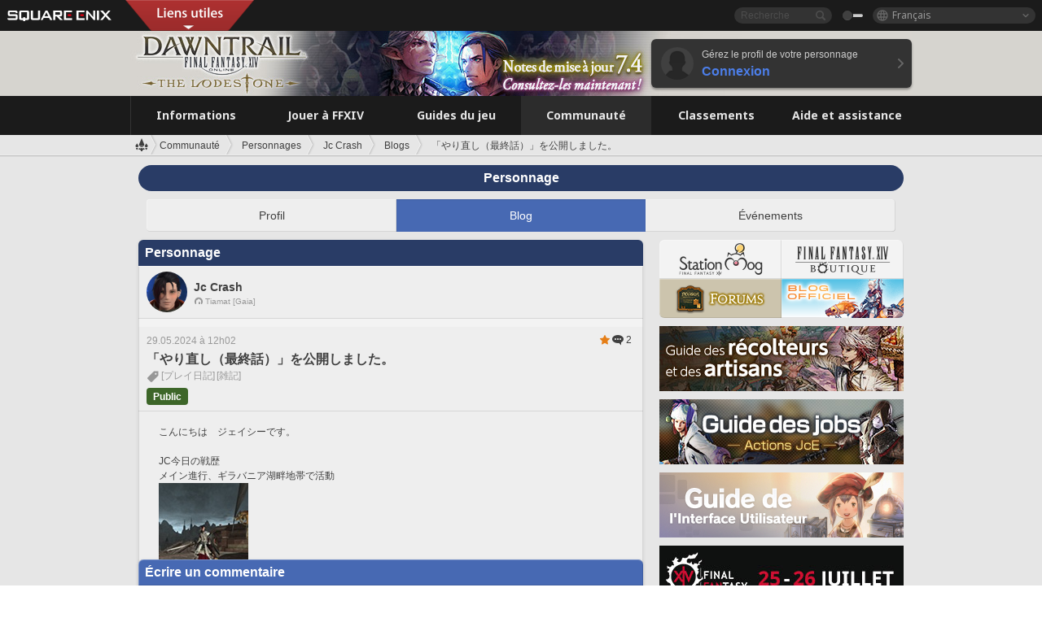

--- FILE ---
content_type: text/javascript
request_url: https://lds-img.finalfantasyxiv.com/h/h/NnUa9nzEy8QLFuJau-vgaP8TG8.js
body_size: 1016
content:
$(function() {
	$("a[rel=view_image]").setFancybox();

	var $comment_form = $('.comment_xhr_form');

	if ( $comment_form.length ) {
		function submit_error_fn(xhrform, xhr, textStatus, errorThrown) {
			if ( xhr.status == '404' ) {
				xhrform.error_messages = {'conflict': [l('errors.diary.threadDelete')]};
			}
			else {
				xhrform.error_messages = {'common': ['unknown error']};
			}
			xhrform.error();
			xhrform.unprogress();
		}
		$comment_form.xhrform({
			reset_at_done: true,
			reload: true,
			unscroll: true,
			submit_error_fn: submit_error_fn
		});
	}
	$('.js__blog_delete').click(function() {
		var $this = $(this);
		var character_id = $this.data('character_id');
		var blog_id      = $this.data('blog_id');

		ldstDialog.open(l('myblog.Delete_entry'), "CONFIRM", function(b) {
			if (b) {
				$.ajax({
					type: 'POST',
					url: sprintf(
						'%scharacter/%s/blog/%s/delete/',
						api_uri,
						character_id,
						blog_id
					),
					dataType: 'json',
					data: {
						'csrf_token': csrf_token
					},
					success: function(data) {
						if ( data.error ) {
							alert(data.error.message);
						}
						else {
							location.href = sprintf('%scharacter/%s/blog/', base_uri, character_id);
						}
					}
				});
			}
		});
	});
	$('.js__comment_delete').click(function() {
		var $this = $(this);
		var character_id = $this.data('character_id');
		var blog_id      = $this.data('blog_id');
		var comment_id   = $this.data('comment_id');

		ldstDialog.open(l('myblog.Delete_comment'), "CONFIRM", function(b) {
			if (b) {
				$.ajax({
					type: 'POST',
					url: sprintf(
						'%scharacter/%s/blog/%s/comment/%s/delete/',
						api_uri,
						character_id,
						blog_id,
						comment_id
					),
					dataType: 'json',
					data: {
						'csrf_token': csrf_token
					},
					success: function(data) {
						if ( data.error ) {
							alert(data.error.message);
						}
						else {
							silent_reload();
						}
					}
				});
			}
		});
	});
	$('.report_target_body').find('.img_box a').each(function(){
		$(this).removeAttr('rel');
	});

	var $likes_wrapper = $('.blog__area__like__list__wrapper');
	$('a.js__open_like_list').on('click',function(e){
		e.preventDefault();
		if ( is_loading ) {
			return;
		}
		var is_loading = true;
		var api_url = $(this).data('api');
		var page = 1;
		$.ajax({
			type: 'GET',
			url: api_url,
			dataType: 'html'
		}).done(function(res) {
			is_loading = false;
			$likes_wrapper.html(res);

			var scrllTop = $(window).scrollTop();
			var ps;
			$('body,html').css({'position':'fixed','top':'-'+scrllTop+'px','width':'100%'});
			$likes_wrapper.fadeIn(400,function(){
				ps = new PerfectScrollbar('.js__scrollbar', {
					maxScrollbarLength:150,
					minScrollbarLength:16
				});
			});
			$('.js__scrollbar').on('ps-y-reach-end', function(){
				if ( is_loading ) {
					return;
				}
				is_loading = true;
				page = page + 1;
				$.ajax({
					type: 'GET',
					url: api_url + '?page=' + page,
					dataType: 'html'
				}).done(function(more_html, type, xhr) {
					var $more_html = $(more_html);
					$('.js__scrollbar').append($more_html.find('.js__scrollbar').html());
					if ( xhr.getResponseHeader('X-More') == '1' ) {
						// more loading
						is_loading = false;
					}
				});
			});
			$('.js__close_like_list').on('click',function(e){
				e.preventDefault();
				list_close()
			});
			$likes_wrapper.on('mouseup',function(e){
				if(!$.contains($('.blog__area__like__list')[0], e.target)){
					list_close();
				}
			});
			function list_close(){
				$likes_wrapper.fadeOut(200);
				$('body,html').css({'position':'static'}).scrollTop(scrllTop);
				$('.js__scrollbar').scrollTop(0)
			}
		});
	});


});
